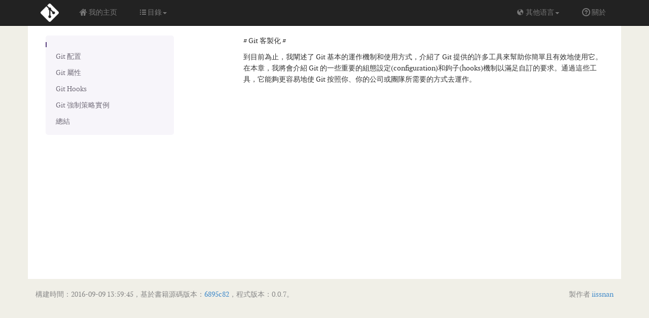

--- FILE ---
content_type: text/html; charset=utf-8
request_url: http://progit.wiliam.me/html/zh-tw/ch7_0.html
body_size: 2697
content:
<!DOCTYPE html><html><head><meta charset="utf-8"><meta name="viewport" content="width=device-width, initial-scale=1.0"><title> - Pro Git 繁體中文版</title><link rel="stylesheet" type="text/css" href="../../assets/vendor/bootstrap/dist/css/bootstrap.min.css"><link rel="stylesheet" type="text/css" href="../../assets/vendor/octicons/octicons/octicons.css"><link rel="stylesheet" type="text/css" href="../../assets/vendor/nprogress/nprogress.css"><link rel="stylesheet" type="text/css" href="../../assets/css/main.css"><link rel="shortcut icon" type="images/x-icon" href="../../assets/img/favicon.ico"></head><body><a href="#main" class="sr-only">SKIP TO CONTENT</a><div id="pjax-container"><div id="header" class="navbar navbar-fixed-top navbar-inverse"><div class="container"><div class="navbar-header"><a id="brand" href="/"><img src="../../assets/img/git-logo.png" alt="git" class="logo"></a><button type="button" data-toggle="collapse" data-target=".navigation" class="navbar-toggle"><span class="sr-only">Toggle Navigation</span><span class="icon-bar"></span><span class="icon-bar"></span><span class="icon-bar"></span></button></div><div class="navbar-collapse collapse navigation"><ul class="nav navbar-nav"><li><a href="http://ehlxr.top"><span class="octicon octicon-home"></span> 我的主页</a></li><li class="dropdown"><a data-toggle="dropdown" href="#" class="dropdown-toggle"><span class="octicon octicon-list-unordered"></span> 目錄<b class="caret"></b></a><ul role="menu" class="dropdown-menu menu-toc"><li class="menu-toc-chapter"><a href="ch1_0.html">1   開始 </a><ul class="menu-section-links"><li><a href="ch1_1.html">1.1   關於版本控制 </a></li><li><a href="ch1_2.html">1.2   Git 的簡史 </a></li><li><a href="ch1_3.html">1.3   Git 基礎要點 </a></li><li><a href="ch1_4.html">1.4   安裝Git </a></li><li><a href="ch1_5.html">1.5   初次設定Git </a></li><li><a href="ch1_6.html">1.6   取得說明文件 </a></li><li><a href="ch1_7.html">1.7   總結 </a></li></ul></li><li class="menu-toc-chapter"><a href="ch2_0.html">2   Git 基礎 </a><ul class="menu-section-links"><li><a href="ch2_1.html">2.1   取得Git儲存庫 </a></li><li><a href="ch2_2.html">2.2   提交更新到儲存庫 </a></li><li><a href="ch2_3.html">2.3   檢視提交的歷史記錄 </a></li><li><a href="ch2_4.html">2.4   復原 </a></li><li><a href="ch2_5.html">2.5   與遠端協同工作 </a></li><li><a href="ch2_6.html">2.6   標籤 </a></li><li><a href="ch2_7.html">2.7   提示和技巧 </a></li><li><a href="ch2_8.html">2.8   總結 </a></li></ul></li><li class="menu-toc-chapter"><a href="ch3_0.html">3   Git 分支 </a><ul class="menu-section-links"><li><a href="ch3_1.html">3.1   何謂分支 </a></li><li><a href="ch3_2.html">3.2   分支的新建與合併 </a></li><li><a href="ch3_3.html">3.3   分支的管理 </a></li><li><a href="ch3_4.html">3.4   利用分支進行開發的工作流程 </a></li><li><a href="ch3_5.html">3.5   遠端分支 </a></li><li><a href="ch3_6.html">3.6   分支的衍合 </a></li><li><a href="ch3_7.html">3.7   小結 </a></li></ul></li><li class="menu-toc-chapter"><a href="ch4_0.html">4   伺服器上的 Git </a><ul class="menu-section-links"><li><a href="ch4_1.html">4.1   協議 </a></li><li><a href="ch4_2.html">4.2   在伺服器上部署 Git </a></li><li><a href="ch4_3.html">4.3   生成 SSH 公開金鑰 </a></li><li><a href="ch4_4.html">4.4   架設伺服器 </a></li><li><a href="ch4_5.html">4.5   公共訪問 </a></li><li><a href="ch4_6.html">4.6   GitWeb </a></li><li><a href="ch4_7.html">4.7   Gitosis </a></li><li><a href="ch4_8.html">4.8   Gitolite </a></li><li><a href="ch4_9.html">4.9   Git 守護進程 </a></li><li><a href="ch4_10.html">4.10   Git 託管服務 </a></li><li><a href="ch4_11.html">4.11   小結 </a></li></ul></li><li class="menu-toc-chapter"><a href="ch5_0.html">5   分散式 Git </a><ul class="menu-section-links"><li><a href="ch5_1.html">5.1   分散式工作流程 </a></li><li><a href="ch5_2.html">5.2   為專案作貢獻 </a></li><li><a href="ch5_3.html">5.3   專案的管理 </a></li><li><a href="ch5_4.html">5.4   小結 </a></li></ul></li><li class="menu-toc-chapter"><a href="ch6_0.html">6   Git 工具 </a><ul class="menu-section-links"><li><a href="ch6_1.html">6.1   選擇修訂版本 </a></li><li><a href="ch6_2.html">6.2   互動式暫存 </a></li><li><a href="ch6_3.html">6.3   儲藏 (Stashing) </a></li><li><a href="ch6_4.html">6.4   重寫歷史 </a></li><li><a href="ch6_5.html">6.5   使用 Git 做 Debug </a></li><li><a href="ch6_6.html">6.6   子模組 (Submodules) </a></li><li><a href="ch6_7.html">6.7   子樹合併 </a></li><li><a href="ch6_8.html">6.8   總結 </a></li></ul></li><li class="menu-toc-chapter"><a href="ch7_0.html">7   Git 客製化 </a><ul class="menu-section-links"><li><a href="ch7_1.html">7.1   Git 配置 </a></li><li><a href="ch7_2.html">7.2   Git 屬性 </a></li><li><a href="ch7_3.html">7.3   Git Hooks </a></li><li><a href="ch7_4.html">7.4   Git 強制策略實例 </a></li><li><a href="ch7_5.html">7.5   總結 </a></li></ul></li><li class="menu-toc-chapter"><a href="ch8_0.html">8   Git 與其他系統 </a><ul class="menu-section-links"><li><a href="ch8_1.html">8.1   Git 與 Subversion </a></li><li><a href="ch8_2.html">8.2   遷移到 Git </a></li><li><a href="ch8_3.html">8.3   總結 </a></li></ul></li><li class="menu-toc-chapter"><a href="ch9_0.html">9   Git 內部原理 </a><ul class="menu-section-links"><li><a href="ch9_1.html">9.1   底層命令 (Plumbing) 和高層命令 (Porcelain) </a></li><li><a href="ch9_2.html">9.2   Git 物件 </a></li><li><a href="ch9_3.html">9.3   Git References </a></li><li><a href="ch9_4.html">9.4   Packfiles </a></li><li><a href="ch9_5.html">9.5   The Refspec </a></li><li><a href="ch9_6.html">9.6   傳輸協議 </a></li><li><a href="ch9_7.html">9.7   維護及資料復原 </a></li><li><a href="ch9_8.html">9.8   總結 </a></li></ul></li></ul></li></ul><ul class="nav navbar-nav navbar-right"><li class="dropdown"><a data-toggle="dropdown" href="#" class="dropdown-toggle"><span class="octicon octicon-globe"></span> 其他语言<b class="caret"></b></a><ul role="menu" class="dropdown-menu"><li><a href="../../index.en.html">English</a></li><li><a href="../../index.html">简体中文</a></li><li><a href="../../index.zh-tw.html">正體中文</a></li></ul></li><li><a href="../../about.html"><span class="octicon octicon-question"></span> 關於</a></li></ul></div></div></div><div id="main" class="container"><div class="row wrap"><div class="col-md-4"><div class="ph20"> <ul class="nav sub-nav"><li class="nav-header"><a href="ch7_0.html"></a></li><li><a href="ch7_1.html">Git 配置</a></li><li><a href="ch7_2.html">Git 屬性</a></li><li><a href="ch7_3.html">Git Hooks</a></li><li><a href="ch7_4.html">Git 強制策略實例</a></li><li><a href="ch7_5.html">總結</a></li></ul></div></div><div class="col-md-8"><div class="ph20"><p>﻿# Git 客製化 #</p>

<p>到目前為止，我闡述了 Git 基本的運作機制和使用方式，介紹了 Git 提供的許多工具來幫助你簡單且有效地使用它。在本章，我將會介紹 Git 的一些重要的組態設定(configuration)和鉤子(hooks)機制以滿足自訂的要求。通過這些工具，它能夠更容易地使 Git 按照你、你的公司或團隊所需要的方式去運作。 </p>

</div></div></div><div class="footer"><div class="pull-left"><span class="build-date">構建時間：2016-09-09 13:59:45</span>，<span class="build-source-version">基於書籍源碼版本：<a href="https://github.com/progit/progit/tree/6895c8264604032f24ffdee44123b922aabadf5b" target="_blank">6895c82</a></span>，<span class="application-version">程式版本：0.0.7</span>。</div><div class="pull-right">製作者<a href="http://iissnan.com" target="_blank"> iissnan</a></div></div></div></div><script src="../../assets/vendor/jquery/dist/jquery.min.js"></script><script src="../../assets/vendor/jquery-pjax/jquery.pjax.js"></script><script src="../../assets/vendor/nprogress/nprogress.js"></script><script src="../../assets/vendor/bootstrap/dist/js/bootstrap.min.js"></script><script src="../../assets/js/main.js"></script></body></html>

--- FILE ---
content_type: text/css; charset=utf-8
request_url: http://progit.wiliam.me/assets/css/main.css
body_size: 109406
content:
@font-face {
    font-family: 'PT Serif';
    src: url('../fonts/pt_serif-web-regular-webfont.eot');
    font-weight: normal;
    font-style: normal;
}
@font-face {
    font-family: 'PT Serif';
    src: url([data-uri]) format('woff'),
    url('../fonts/pt_serif-web-regular-webfont.ttf') format('truetype');
    font-weight: normal;
    font-style: normal;
}

/* Bold */
@font-face {
    font-family: 'PT Serif';
    src: url('../fonts/pt_serif-web-bold-webfont.eot');
    font-weight: bold;
    font-style: normal;
}

@font-face {
    font-family: 'PT Serif';
    src: url([data-uri]) format('woff'),
    url('../fonts/pt_serif-web-bold-webfont.ttf') format('truetype');
    font-weight: bold;
    font-style: normal;

}

/* Italic */
@font-face {
    font-family: 'PT Serif';
    src: url('../fonts/pt_serif-web-italic-webfont.eot');
    font-weight: normal;
    font-style: italic;
}
@font-face {
    font-family: 'PT Serif';
    src: url([data-uri]) format('woff'),
    url('../fonts/pt_serif-web-italic-webfont.ttf') format('truetype');
    font-weight: normal;
    font-style: italic;
}



img, fieldset{
    border: 0;
}

body{
    padding-top: 50px;
    background: #F0EFE7;
    font: 14px/1.62  "PT Serif", Georgia, Cambria, "WenQuanYi Micro Hei", "Hiragino Sans GB", "Microsoft YaHei", Helvetica, Arial, sans-serif;
}

#brand{
    float: left;
    margin-top: 7px;
    padding:0 25px 0 10px;
}
    .logo{
        width: 36px;
        height: 36px;
    }

.navbar .nav > li{
    margin-right: 15px;
}

#main{}
.wrap{
    padding: 20px 0;
    min-height: 500px;
    background: #fff;
}
.footer{
    overflow: hidden;
    margin: 20px 0;
    color: #888;
}

.toc li{
    margin: 10px auto;
    line-height: 1.62;
    list-style: none;
}
.toc .headline1{
    margin: 25px 0 10px;
    font-size: 30px;
}
.toc .headline2{
    margin-left: 20px;
    font-size: 14px;
}
.toc .headline3{
    margin-left: 40px;
}
.toc .headline4{
    margin-left: 60px;
}
.toc .headline5{
    margin-left: 80px;
}

.sub-nav{
    margin-bottom: 30px;
    padding-top: 10px;
    padding-bottom: 10px;
    text-shadow: 0 1px 0 #fff;
    background-color: #f7f5fa;
    border-radius: 5px;
}
.sub-nav .nav-header{
    padding: 3px 0;
    font-size: 20px;
    line-height: 1.5;
}

.sub-nav > li > a {
    display: block;
    color: #716b7a;
    padding: 5px 20px;
}

.sub-nav > li > a:hover {
    background: #e5e3e9;
}

.sub-nav > li.active > a,
.sub-nav > li.active > a:hover,
.sub-nav > li.active > a:focus {
    font-weight: bold;
    color: #563d7c;
    background-color: transparent;
    border-left: 2px solid #563d7c;
}

.ph20{ padding: 0 20px; }


@media (min-width: 992px) {
    .sub-nav{
        position: fixed;
        width: 253px;
    }
}

.about-sidebar {
    margin-top: 20px;
}

.menu-toc {
    width: auto;
}
.menu-section-links {
    display: none;
}

@media (min-width: 768px) and (min-height: 580px) {
    .menu-toc {
        width: 750px;
        left: -85px;
    }
    .menu-toc-chapter  {
        float: left;
        margin-top: 10px;
        width: 180px;
        font-size: 12px;
    }
    .menu-section-links {
        display: block;
    }
}


--- FILE ---
content_type: application/javascript; charset=utf-8
request_url: http://progit.wiliam.me/assets/js/main.js
body_size: 358
content:
(function () {
    var currentFileName = getFileNameFromUri(window.location.pathname);
    $(".sub-nav").find('a').each(function() {
        if (getFileNameFromUri(this.href) === currentFileName) {
            $(this)
                .click(function(){
                    return false;
                })
                .parent().addClass("active");
        }
    });

    function getFileNameFromUri(uri) {
        var pathName = uri.split("/");
        if (pathName.length > 0) {
            return pathName[pathName.length - 1];
        }
        return "";
    }

    $(document)
        .pjax('a', '#pjax-container', {fragment: '#pjax-container'})
        .on('pjax:start', function () {
            NProgress.start();
        })
        .on('pjax:end', function () {
            NProgress.done();
        });
}());
